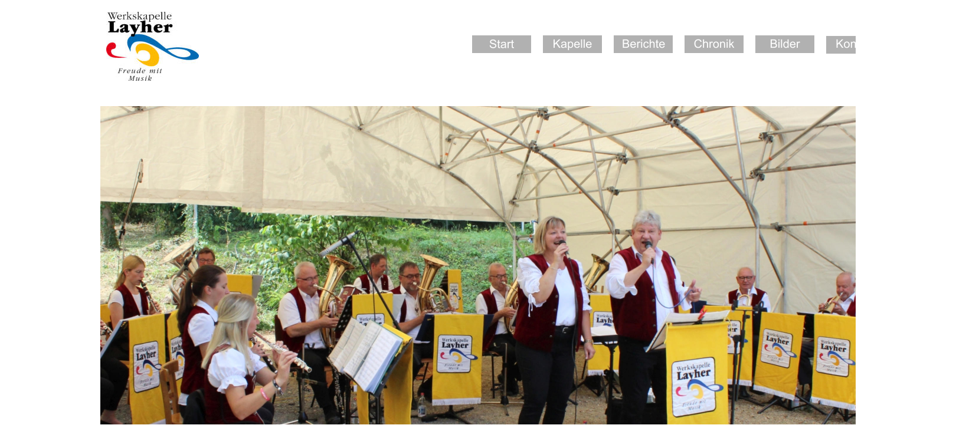

--- FILE ---
content_type: text/html
request_url: http://werkskapelle-layher.de/bilder.htm
body_size: 3568
content:
<!DOCTYPE html>
<html lang="de">
<head>
 <meta http-equiv="X-UA-Compatible" content="IE=EDGE"/>
 <meta charset="utf-8"/>
 <meta name="Generator" content="Xara HTML filter v.9.9.1.0"/>
 <meta name="XAR Files" content="index_htm_files/xr_files.txt"/>
 <title>Werkskapelle Layher</title>
 <meta name="viewport" content="width=device-width, initial-scale=1" />
 <meta name="keywords" content="Musik, Musikkapelle, Blasmusik, Musiinstumente, Güglingen, Eibensbach, Zabergäu"/>
 <meta name="description" content="Freude mit Musik - unser Herz schlägt für böhmisch-mährische Blasmusik"/>
 <link rel="stylesheet" href="index_htm_files/xr_fonts.css"/>
 <script><!--
 if(navigator.userAgent.indexOf('MSIE')!=-1 || navigator.userAgent.indexOf('Trident')!=-1){ document.write('<link rel="stylesheet" href="index_htm_files/xr_fontsie.css"/>');} 
 if(navigator.userAgent.indexOf('Android')!=-1){ document.write('<link rel="stylesheet" href="index_htm_files/xr_fontsrep.css"/>');} 
--></script>
 <script>document.documentElement.className="xr_bgh8";</script>
 <link rel="stylesheet" href="index_htm_files/highslide.css" />
 <!--[if lt IE 7]><link rel="stylesheet" href="index_htm_files/highslide-ie6.css" /><![endif]-->
 <script src="index_htm_files/highslide.js"></script>
 <link rel="stylesheet" href="index_htm_files/xr_main.css"/>
 <link rel="stylesheet" href="index_htm_files/custom_styles.css"/>
 <link rel="stylesheet" href="index_htm_files/xr_text.css"/>
 <script src="index_htm_files/roe.js"></script>
 <script src="index_htm_files/replaceMobileFonts.js"></script>
 <link rel="stylesheet" href="index_htm_files/xr_all.css" id="xr_mvcss"/>
 <!--[if lt IE 9]><link rel="stylesheet" href="index_htm_files/xr_ie.css"/><![endif]-->
 <script> var xr_multivar=1;xr_ios_ini2();</script>
 <script src="index_htm_files/jquery.js"></script>
 <script src="index_htm_files/datamap.js"></script>
 <link rel="stylesheet" href="index_htm_files/ani.css"/>
 <style>
  @media screen and (min-width: 1050px) {#xr_xr {top:0px;}}
  @media screen and (max-width: 1049px) {#xr_xr {top:0px;}}
 </style>
 <script src="index_htm_files/simpleGallery_config.js"></script>
 <script src="index_htm_files/simpleGallery_3cols.js"></script>
 <link rel="stylesheet" href="index_htm_files/simpleGallery.css"/>
 <script src="index_htm_files/sghighslide.js"></script>
 <link rel="stylesheet" href="index_htm_files/sghighslide.css"/>
 <script src="index_htm_files/jquery.resize.min.js"></script>
 <link rel="stylesheet" href="index_htm_files/jquery.jscrollpane.css"/>
 <script src="index_htm_files/jquery.jscrollpane.min.js"></script>
 <script src="index_htm_files/1.js"></script>
 <script src="index_htm_files/2.js"></script>
 <script src="index_htm_files/3.js"></script>
 <script src="index_htm_files/4.js"></script>
 <script src="index_htm_files/5.js"></script>
 <script src="index_htm_files/6.js"></script>
 <script src="index_htm_files/7.js"></script>
 <script src="index_htm_files/8.js"></script>
 <script src="index_htm_files/9.js"></script>
 <script src="index_htm_files/10.js"></script>
 <script src="index_htm_files/11.js"></script>
</head>
<body class="xr_bgb8">
<div class="xr_ap" id="xr_bph" style="width: 100%; height: 100%; left: 0px; top: 0px; overflow: hidden;">
<div class="xr_ar xr_mvp_10 xr_mvpo " style="width: 100%; height: 100%;">
<div class="xr_pbd">
</div>
</div>
</div>
<div class="xr_strb  xr_mvp_9 " style="top: 0px; left: 0px; width: 100%; min-width: 1620px; position: absolute;">
 <span class="xr_ar" style=" left: 0px; width: 100%; height: 797px; top: 180px; position: absolute; background:url('index_htm_files/3329@2x.jpg') center center no-repeat; background-size: cover;"></span>
</div>
<div class="xr_strb  xr_mvp_10  xr_mvpo " style="top: 0px; left: 0px; width: 100%; min-width: 480px; position: absolute;">
 <span class="xr_ar" style=" left: 0px; width: 100%; height: 280px; top: 200px; position: absolute; background:url('index_htm_files/1381@2x.jpg') center center no-repeat; background-size: cover;"></span>
</div>
<!--[if gte IE 9]><!-->
<div id="xr_xr" class="xr_noc" style="position:relative; text-align:left; margin:0 auto;" onmousedown="xr_mm(event);">
<!--<![endif]-->
<!--[if lt IE 9]>
<div class="xr_ap" id="xr_xr" style="width: 1620px; height: 12348px; left:50%; margin-left: -810px; text-align: left; top:0px;">
<![endif]-->
 <script>var xr_xr=document.getElementById("xr_xr")</script>
<div id="xr_td" class="xr_td">
<div id="xr_mvp_9" class="xr_mvp_9 xr_bgn_8_0_0" style="position:absolute; width:1620px; height:12348px;">
<div class="xr_ap xr_xri_" style="width: 1620px; height: 12348px;">
 <span class="xr_ar" style="left:500px;top:11450px;width:150px;height:4px; background-color: #FABB00;-moz-opacity: 0.50;-khtml-opacity: 0.50;opacity: 0.50;filter:progid:DXImageTransform.Microsoft.Alpha(opacity=50);"></span>
 <span class="xr_ar" style="left:340px;top:11450px;width:150px;height:4px; background-color: #E2001A;-moz-opacity: 0.50;-khtml-opacity: 0.50;opacity: 0.50;filter:progid:DXImageTransform.Microsoft.Alpha(opacity=50);"></span>
 <span class="xr_ar" style="left:180px;top:11450px;width:150px;height:4px; background-color: #006AB3;-moz-opacity: 0.50;-khtml-opacity: 0.50;opacity: 0.50;filter:progid:DXImageTransform.Microsoft.Alpha(opacity=50);"></span>
 <img class="xr_rn_ xr_rnsp_ xr_ap" src="index_htm_files/3794.png" alt="2019:" title="" style="left:210px;top:11490px;width:253px;height:40px;"/>
 <span class="xr_ar" style="left:500px;top:10450px;width:150px;height:4px; background-color: #FABB00;-moz-opacity: 0.50;-khtml-opacity: 0.50;opacity: 0.50;filter:progid:DXImageTransform.Microsoft.Alpha(opacity=50);"></span>
 <span class="xr_ar" style="left:340px;top:10450px;width:150px;height:4px; background-color: #E2001A;-moz-opacity: 0.50;-khtml-opacity: 0.50;opacity: 0.50;filter:progid:DXImageTransform.Microsoft.Alpha(opacity=50);"></span>
 <span class="xr_ar" style="left:180px;top:10450px;width:150px;height:4px; background-color: #006AB3;-moz-opacity: 0.50;-khtml-opacity: 0.50;opacity: 0.50;filter:progid:DXImageTransform.Microsoft.Alpha(opacity=50);"></span>
 <img class="xr_rn_ xr_rnsp_ xr_ap" src="index_htm_files/3795.png" alt="Waldfest 2022:" title="" style="left:210px;top:10490px;width:241px;height:40px;"/>
 <span class="xr_ar" style="left:500px;top:8750px;width:150px;height:4px; background-color: #FABB00;-moz-opacity: 0.50;-khtml-opacity: 0.50;opacity: 0.50;filter:progid:DXImageTransform.Microsoft.Alpha(opacity=50);"></span>
 <span class="xr_ar" style="left:340px;top:8750px;width:150px;height:4px; background-color: #E2001A;-moz-opacity: 0.50;-khtml-opacity: 0.50;opacity: 0.50;filter:progid:DXImageTransform.Microsoft.Alpha(opacity=50);"></span>
 <span class="xr_ar" style="left:180px;top:8750px;width:150px;height:4px; background-color: #006AB3;-moz-opacity: 0.50;-khtml-opacity: 0.50;opacity: 0.50;filter:progid:DXImageTransform.Microsoft.Alpha(opacity=50);"></span>
 <img class="xr_rn_ xr_rnsp_ xr_ap" src="index_htm_files/3796.png" alt="Konzert 2022:" title="" style="left:210px;top:8790px;width:236px;height:40px;"/>
<div class="xr_group">
 <a href="index.htm" onclick="return(xr_nn());">
  <img class="xr_rn_ xr_ap" src="index_htm_files/28.jpg" alt="" title="" onmousemove="xr_mo(this,55,event)" style="left:180px;top:20px;width:157px;height:117px;"/>
 </a>
</div>
<div class="xr_noreset " style="position: absolute; left:750px;top:11499px;width:812px;height:855px; overflow: hidden;">
<div id="simpleGallery3Columns_36" class="xwidget simpleGallery"></div>
</div>
<div class="xr_noreset " style="position: absolute; left:750px;top:10500px;width:812px;height:803px; overflow: hidden;">
<div id="simpleGallery3Columns_37" class="xwidget simpleGallery"></div>
</div>
<div class="xr_noreset " style="position: absolute; left:750px;top:8806px;width:812px;height:855px; overflow: hidden;">
<div id="simpleGallery3Columns_38" class="xwidget simpleGallery"></div>
</div>
<div class="xr_group">
 <a href="kapelle.htm" onclick="return(xr_nn());">
  <img class="xr_rn_ xr_rnsp_ xr_ap" src="index_htm_files/493.png" alt="Kapelle" title="" onmousemove="xr_mo(this,55,event)" style="left:920px;top:60px;width:100px;height:35px;"/>
 </a>
</div>
<div class="xr_group">
 <a href="berichte.htm" onclick="return(xr_nn());">
  <img class="xr_rn_ xr_rnsp_ xr_ap" src="index_htm_files/590.png" alt="Berichte" title="" onmousemove="xr_mo(this,55,event)" style="left:1040px;top:60px;width:100px;height:41px;"/>
 </a>
</div>
<div class="xr_group">
 <a href="chronik.htm" onclick="return(xr_nn());">
  <img class="xr_rn_ xr_rnsp_ xr_ap" src="index_htm_files/495.png" alt="Chronik" title="" onmousemove="xr_mo(this,55,event)" style="left:1160px;top:60px;width:100px;height:35px;"/>
 </a>
</div>
<div class="xr_group">
 <a href="javascript:;" onclick="return(xr_nn());">
  <img class="xr_rn_ xr_rnsp_ xr_ap" src="index_htm_files/496.png" alt="Bilder" title="" style="left:1280px;top:60px;width:100px;height:35px;"/>
 </a>
</div>
<div class="xr_group">
 <a href="kontakt.htm" onclick="return(xr_nn());">
  <img class="xr_rn_ xr_rnsp_ xr_ap" src="index_htm_files/497.png" alt="Kontakt" title="" onmousemove="xr_mo(this,55,event)" style="left:1400px;top:61px;width:100px;height:34px;"/>
 </a>
</div>
 <a href="index.htm" onclick="return(xr_nn());">
  <img class="xr_rn_ xr_rnsp_ xr_ap" src="index_htm_files/500.png" alt="Start" title="" onmousemove="xr_mo(this,55,event)" style="left:800px;top:60px;width:100px;height:36px;"/>
 </a>
 <img class="xr_rn_ xr_rnsp_ xr_ap" src="index_htm_files/5715.png" alt="Video:" title="" style="left:180px;top:9750px;width:121px;height:40px;"/>
<div style="position: absolute; left:720px;top:9766px;width:812px;height:457px;">
<iframe width="560" height="315" src="https://www.youtube.com/embed/HOuZa0w4nhU" title="YouTube video player" frameborder="0" allow="accelerometer; autoplay; clipboard-write; encrypted-media; gyroscope; picture-in-picture; web-share" allowfullscreen></iframe>
</div>
 <span class="xr_ar" style="left:500px;top:6300px;width:150px;height:4px; background-color: #FABB00;-moz-opacity: 0.50;-khtml-opacity: 0.50;opacity: 0.50;filter:progid:DXImageTransform.Microsoft.Alpha(opacity=50);"></span>
 <span class="xr_ar" style="left:340px;top:6300px;width:150px;height:4px; background-color: #E2001A;-moz-opacity: 0.50;-khtml-opacity: 0.50;opacity: 0.50;filter:progid:DXImageTransform.Microsoft.Alpha(opacity=50);"></span>
 <span class="xr_ar" style="left:180px;top:6300px;width:150px;height:4px; background-color: #006AB3;-moz-opacity: 0.50;-khtml-opacity: 0.50;opacity: 0.50;filter:progid:DXImageTransform.Microsoft.Alpha(opacity=50);"></span>
 <img class="xr_rn_ xr_rnsp_ xr_ap" src="index_htm_files/5717.png" alt="Konzert 2023:" title="" style="left:210px;top:6340px;width:236px;height:40px;"/>
<div class="xr_noreset " style="position: absolute; left:750px;top:6356px;width:812px;height:855px; overflow: hidden;">
<div id="simpleGallery3Columns_39" class="xwidget simpleGallery"></div>
</div>
 <img class="xr_rn_ xr_rnsp_ xr_ap" src="index_htm_files/5715.png" alt="Video:" title="" style="left:210px;top:7290px;width:121px;height:40px;"/>
<div style="position: absolute; left:750px;top:7306px;width:812px;height:457px;">
<iframe width="560" height="315" src="https://www.youtube.com/embed/vz4XbBEIvwo?si=UKySuETUGOotHiHD" title="YouTube video player" frameborder="0" allow="accelerometer; autoplay; clipboard-write; encrypted-media; gyroscope; picture-in-picture; web-share" allowfullscreen></iframe>
</div>
 <span class="xr_ar" style="left:500px;top:4850px;width:150px;height:4px; background-color: #FABB00;-moz-opacity: 0.50;-khtml-opacity: 0.50;opacity: 0.50;filter:progid:DXImageTransform.Microsoft.Alpha(opacity=50);"></span>
 <span class="xr_ar" style="left:340px;top:4850px;width:150px;height:4px; background-color: #E2001A;-moz-opacity: 0.50;-khtml-opacity: 0.50;opacity: 0.50;filter:progid:DXImageTransform.Microsoft.Alpha(opacity=50);"></span>
 <span class="xr_ar" style="left:180px;top:4850px;width:150px;height:4px; background-color: #006AB3;-moz-opacity: 0.50;-khtml-opacity: 0.50;opacity: 0.50;filter:progid:DXImageTransform.Microsoft.Alpha(opacity=50);"></span>
 <img class="xr_rn_ xr_rnsp_ xr_ap" src="index_htm_files/8453.png" alt="Musikfest Cleebronn + Lauffen" title="" style="left:210px;top:4890px;width:372px;height:40px;"/>
<div class="xr_noreset " style="position: absolute; left:750px;top:4906px;width:812px;height:413px; overflow: hidden;">
<div id="simpleGallery3Columns_40" class="xwidget simpleGallery"></div>
</div>
 <span class="xr_ar" style="left:500px;top:5450px;width:150px;height:4px; background-color: #FABB00;-moz-opacity: 0.50;-khtml-opacity: 0.50;opacity: 0.50;filter:progid:DXImageTransform.Microsoft.Alpha(opacity=50);"></span>
 <span class="xr_ar" style="left:340px;top:5450px;width:150px;height:4px; background-color: #E2001A;-moz-opacity: 0.50;-khtml-opacity: 0.50;opacity: 0.50;filter:progid:DXImageTransform.Microsoft.Alpha(opacity=50);"></span>
 <span class="xr_ar" style="left:180px;top:5450px;width:150px;height:4px; background-color: #006AB3;-moz-opacity: 0.50;-khtml-opacity: 0.50;opacity: 0.50;filter:progid:DXImageTransform.Microsoft.Alpha(opacity=50);"></span>
 <img class="xr_rn_ xr_rnsp_ xr_ap" src="index_htm_files/8461.png" alt="Maienfest 2024:" title="" style="left:210px;top:5490px;width:236px;height:40px;"/>
<div class="xr_noreset " style="position: absolute; left:750px;top:5506px;width:812px;height:620px; overflow: hidden;">
<div id="simpleGallery3Columns_41" class="xwidget simpleGallery"></div>
</div>
 <span class="xr_ar" style="left:500px;top:7950px;width:150px;height:4px; background-color: #FABB00;-moz-opacity: 0.50;-khtml-opacity: 0.50;opacity: 0.50;filter:progid:DXImageTransform.Microsoft.Alpha(opacity=50);"></span>
 <span class="xr_ar" style="left:340px;top:7950px;width:150px;height:4px; background-color: #E2001A;-moz-opacity: 0.50;-khtml-opacity: 0.50;opacity: 0.50;filter:progid:DXImageTransform.Microsoft.Alpha(opacity=50);"></span>
 <span class="xr_ar" style="left:180px;top:7950px;width:150px;height:4px; background-color: #006AB3;-moz-opacity: 0.50;-khtml-opacity: 0.50;opacity: 0.50;filter:progid:DXImageTransform.Microsoft.Alpha(opacity=50);"></span>
 <img class="xr_rn_ xr_rnsp_ xr_ap" src="index_htm_files/8481.png" alt="Waldfest 2023:" title="" style="left:210px;top:7990px;width:236px;height:40px;"/>
<div class="xr_noreset " style="position: absolute; left:750px;top:8006px;width:812px;height:855px; overflow: hidden;">
<div id="simpleGallery3Columns_42" class="xwidget simpleGallery"></div>
</div>
 <span class="xr_ar" style="left:500px;top:4050px;width:150px;height:4px; background-color: #FABB00;-moz-opacity: 0.50;-khtml-opacity: 0.50;opacity: 0.50;filter:progid:DXImageTransform.Microsoft.Alpha(opacity=50);"></span>
 <span class="xr_ar" style="left:340px;top:4050px;width:150px;height:4px; background-color: #E2001A;-moz-opacity: 0.50;-khtml-opacity: 0.50;opacity: 0.50;filter:progid:DXImageTransform.Microsoft.Alpha(opacity=50);"></span>
 <span class="xr_ar" style="left:180px;top:4050px;width:150px;height:4px; background-color: #006AB3;-moz-opacity: 0.50;-khtml-opacity: 0.50;opacity: 0.50;filter:progid:DXImageTransform.Microsoft.Alpha(opacity=50);"></span>
 <img class="xr_rn_ xr_rnsp_ xr_ap" src="index_htm_files/9607.png" alt="Näser 2024:" title="" style="left:210px;top:4090px;width:236px;height:40px;"/>
<div class="xr_noreset " style="position: absolute; left:750px;top:4106px;width:812px;height:620px; overflow: hidden;">
<div id="simpleGallery3Columns_45" class="xwidget simpleGallery"></div>
</div>
 <span class="xr_ar" style="left:500px;top:2800px;width:150px;height:4px; background-color: #FABB00;-moz-opacity: 0.50;-khtml-opacity: 0.50;opacity: 0.50;filter:progid:DXImageTransform.Microsoft.Alpha(opacity=50);"></span>
 <span class="xr_ar" style="left:340px;top:2800px;width:150px;height:4px; background-color: #E2001A;-moz-opacity: 0.50;-khtml-opacity: 0.50;opacity: 0.50;filter:progid:DXImageTransform.Microsoft.Alpha(opacity=50);"></span>
 <span class="xr_ar" style="left:180px;top:2800px;width:150px;height:4px; background-color: #006AB3;-moz-opacity: 0.50;-khtml-opacity: 0.50;opacity: 0.50;filter:progid:DXImageTransform.Microsoft.Alpha(opacity=50);"></span>
 <img class="xr_rn_ xr_rnsp_ xr_ap" src="index_htm_files/13378.png" alt="Konzert 2024 :" title="" style="left:210px;top:2840px;width:236px;height:54px;"/>
<div class="xr_noreset " style="position: absolute; left:750px;top:2856px;width:812px;height:1094px; overflow: hidden;">
<div id="simpleGallery3Columns_20" class="xwidget simpleGallery"></div>
</div>
 <span class="xr_ar" style="left:500px;top:2300px;width:150px;height:4px; background-color: #FABB00;-moz-opacity: 0.50;-khtml-opacity: 0.50;opacity: 0.50;filter:progid:DXImageTransform.Microsoft.Alpha(opacity=50);"></span>
 <span class="xr_ar" style="left:340px;top:2300px;width:150px;height:4px; background-color: #E2001A;-moz-opacity: 0.50;-khtml-opacity: 0.50;opacity: 0.50;filter:progid:DXImageTransform.Microsoft.Alpha(opacity=50);"></span>
 <span class="xr_ar" style="left:180px;top:2300px;width:150px;height:4px; background-color: #006AB3;-moz-opacity: 0.50;-khtml-opacity: 0.50;opacity: 0.50;filter:progid:DXImageTransform.Microsoft.Alpha(opacity=50);"></span>
 <img class="xr_rn_ xr_rnsp_ xr_ap" src="index_htm_files/16339.png" alt="MV Spielmannszug Zaberfeld + MV Lauffen" title="" style="left:210px;top:2340px;width:372px;height:83px;"/>
<div class="xr_noreset " style="position: absolute; left:750px;top:2356px;width:812px;height:230px; overflow: hidden;">
<div id="simpleGallery3Columns_48" class="xwidget simpleGallery"></div>
</div>
 <span class="xr_ar" style="left:500px;top:1200px;width:150px;height:4px; background-color: #FABB00;-moz-opacity: 0.50;-khtml-opacity: 0.50;opacity: 0.50;filter:progid:DXImageTransform.Microsoft.Alpha(opacity=50);"></span>
 <span class="xr_ar" style="left:340px;top:1200px;width:150px;height:4px; background-color: #E2001A;-moz-opacity: 0.50;-khtml-opacity: 0.50;opacity: 0.50;filter:progid:DXImageTransform.Microsoft.Alpha(opacity=50);"></span>
 <span class="xr_ar" style="left:180px;top:1200px;width:150px;height:4px; background-color: #006AB3;-moz-opacity: 0.50;-khtml-opacity: 0.50;opacity: 0.50;filter:progid:DXImageTransform.Microsoft.Alpha(opacity=50);"></span>
 <img class="xr_rn_ xr_rnsp_ xr_ap" src="index_htm_files/16345.png" alt="Waldfest 2025:" title="" style="left:210px;top:1240px;width:236px;height:40px;"/>
<div class="xr_noreset " style="position: absolute; left:750px;top:1256px;width:812px;height:838px; overflow: hidden;">
<div id="simpleGallery3Columns_52" class="xwidget simpleGallery"></div>
</div>
 <div id="xr_xo55" class="xr_ap" style="left:0; top:0; width:1620px; height:100px; visibility:hidden; z-index:3;">
 <a href="" onclick="return(false);" onmousedown="xr_ppir(this);">
 </a>
 </div>
 <div id="xr_xd55"></div>
</div>
</div>
<div id="xr_mvp_10" class="xr_mvp_10 xr_bgn_9_0_0 xr_mvpo" style="position:absolute; width:480px; height:1349px;">
<div class="xr_ap xr_xri_" style="width: 480px; height: 1349px;">
<div class="xr_group">
 <a href="index.htm" onclick="return(xr_nn());">
  <img class="xr_rn_ xr_ap" src="index_htm_files/28.jpg" alt="" title="" onmousemove="xr_mo(this,61,event)" style="left:30px;top:30px;width:157px;height:117px;"/>
 </a>
</div>
<div class="xr_group">
 <a href="kapelle.htm" onclick="return(xr_nn());">
  <img class="xr_rn_ xr_rnsp_ xr_ap" src="index_htm_files/1338.png" alt="Kapelle" title="" onmousemove="xr_mo(this,61,event)" style="left:351px;top:17px;width:100px;height:36px;"/>
 </a>
</div>
<div class="xr_group">
 <a href="berichte.htm" onclick="return(xr_nn());">
  <img class="xr_rn_ xr_rnsp_ xr_ap" src="index_htm_files/590.png" alt="Berichte" title="" onmousemove="xr_mo(this,61,event)" style="left:235px;top:59px;width:100px;height:41px;"/>
 </a>
</div>
<div class="xr_group">
 <a href="chronik.htm" onclick="return(xr_nn());">
  <img class="xr_rn_ xr_rnsp_ xr_ap" src="index_htm_files/1339.png" alt="Chronik" title="" onmousemove="xr_mo(this,61,event)" style="left:351px;top:59px;width:100px;height:35px;"/>
 </a>
</div>
<div class="xr_group">
 <a href="javascript:;" onclick="return(xr_nn());">
  <img class="xr_rn_ xr_rnsp_ xr_ap" src="index_htm_files/1340.png" alt="Bilder" title="" style="left:235px;top:99px;width:100px;height:36px;"/>
 </a>
</div>
<div class="xr_group">
 <a href="kontakt.htm" onclick="return(xr_nn());">
  <img class="xr_rn_ xr_rnsp_ xr_ap" src="index_htm_files/1341.png" alt="Kontakt" title="" onmousemove="xr_mo(this,61,event)" style="left:351px;top:99px;width:100px;height:35px;"/>
 </a>
</div>
<div class="xr_group">
 <a href="index.htm" onclick="return(xr_nn());">
  <img class="xr_rn_ xr_rnsp_ xr_ap" src="index_htm_files/1343.png" alt="Start" title="" onmousemove="xr_mo(this,61,event)" style="left:235px;top:17px;width:100px;height:36px;"/>
 </a>
</div>
 <a href="bilder%202024.htm" onclick="return(xr_nn());">
  <img class="xr_rn_ xr_rnsp_ xr_ap" src="index_htm_files/8765.png" alt="2024" title="" onmousemove="xr_mo(this,61,event)" style="left:30px;top:750px;width:220px;height:143px;"/>
 </a>
 <a href="bilder%202023.htm" onclick="return(xr_nn());">
  <img class="xr_rn_ xr_rnsp_ xr_ap" src="index_htm_files/8766.png" alt="2023" title="" onmousemove="xr_mo(this,61,event)" style="left:30px;top:950px;width:220px;height:143px;"/>
 </a>
 <a href="bilder%202022.htm" onclick="return(xr_nn());">
  <img class="xr_rn_ xr_rnsp_ xr_ap" src="index_htm_files/8768.png" alt="2022" title="" onmousemove="xr_mo(this,61,event)" style="left:30px;top:1150px;width:220px;height:143px;"/>
 </a>
 <a href="bilder%202025.htm" onclick="return(xr_nn());">
  <img class="xr_rn_ xr_rnsp_ xr_ap" src="index_htm_files/16373.png" alt="2025" title="" onmousemove="xr_mo(this,61,event)" style="left:30px;top:550px;width:220px;height:143px;"/>
 </a>
 <div id="xr_xo61" class="xr_ap" style="left:0; top:0; width:480px; height:100px; visibility:hidden; z-index:3;">
 <a href="" onclick="return(false);" onmousedown="xr_ppir(this);">
 </a>
 </div>
 <div id="xr_xd61"></div>
</div>
</div>
</div>
</div>
<!--[if lt IE 7]><script src="index_htm_files/png.js"></script><![endif]-->
<!--[if IE]><script>xr_aeh()</script><![endif]--><!--[if !IE]>--><script>xr_htm();repMobFonts();window.addEventListener('load', xr_aeh, false);</script><!--<![endif]-->
</body>
</html>

--- FILE ---
content_type: text/css
request_url: http://werkskapelle-layher.de/index_htm_files/xr_all.css
body_size: 4174
content:
@media screen and (max-width: 1049px) {
.xr_mvp_2 {display: block;}
.xr_mvp_1 {display: none;}
.xr_pbd {margin-left: -240px;}
#xr_xr {width: 480px; height: 4998px}
}
@media screen and (min-width: 1050px) {
.xr_mvp_2 {display: none;}
.xr_mvp_1 {display: block;}
.xr_pbd {margin-left: -810px;}
#xr_xr {width: 1620px; height: 6250px}
}
@media screen and (max-width: 1049px) {
.xr_mvp_4 {display: block;}
.xr_mvp_3 {display: none;}
.xr_pbd {margin-left: -240px;}
#xr_xr {width: 480px; height: 3016px}
}
@media screen and (min-width: 1050px) {
.xr_mvp_4 {display: none;}
.xr_mvp_3 {display: block;}
.xr_pbd {margin-left: -810px;}
#xr_xr {width: 1620px; height: 4851px}
}
@media screen and (max-width: 1049px) {
.xr_mvp_6 {display: block;}
.xr_mvp_5 {display: none;}
.xr_pbd {margin-left: -240px;}
#xr_xr {width: 480px; height: 4999px}
}
@media screen and (min-width: 1050px) {
.xr_mvp_6 {display: none;}
.xr_mvp_5 {display: block;}
.xr_pbd {margin-left: -810px;}
#xr_xr {width: 1620px; height: 11599px}
}
@media screen and (max-width: 1049px) {
.xr_mvp_8 {display: block;}
.xr_mvp_7 {display: none;}
.xr_pbd {margin-left: -240px;}
#xr_xr {width: 480px; height: 19449px}
}
@media screen and (min-width: 1050px) {
.xr_mvp_8 {display: none;}
.xr_mvp_7 {display: block;}
.xr_pbd {margin-left: -810px;}
#xr_xr {width: 1620px; height: 20248px}
}
@media screen and (max-width: 1049px) {
.xr_mvp_10 {display: block;}
.xr_mvp_9 {display: none;}
.xr_pbd {margin-left: -240px;}
#xr_xr {width: 480px; height: 1349px}
}
@media screen and (min-width: 1050px) {
.xr_mvp_10 {display: none;}
.xr_mvp_9 {display: block;}
.xr_pbd {margin-left: -810px;}
#xr_xr {width: 1620px; height: 12348px}
}
@media screen and (max-width: 1049px) {
.xr_mvp_12 {display: block;}
.xr_mvp_11 {display: none;}
.xr_pbd {margin-left: -240px;}
#xr_xr {width: 480px; height: 5601px}
}
@media screen and (min-width: 1050px) {
.xr_mvp_12 {display: none;}
.xr_mvp_11 {display: block;}
.xr_pbd {margin-left: -810px;}
#xr_xr {width: 1620px; height: 1999px}
}
@media screen and (max-width: 1049px) {
.xr_mvp_14 {display: block;}
.xr_mvp_13 {display: none;}
.xr_pbd {margin-left: -240px;}
#xr_xr {width: 480px; height: 14899px}
}
@media screen and (min-width: 1050px) {
.xr_mvp_14 {display: none;}
.xr_mvp_13 {display: block;}
.xr_pbd {margin-left: -810px;}
#xr_xr {width: 1620px; height: 1999px}
}
@media screen and (max-width: 1049px) {
.xr_mvp_16 {display: block;}
.xr_mvp_15 {display: none;}
.xr_pbd {margin-left: -240px;}
#xr_xr {width: 480px; height: 4249px}
}
@media screen and (min-width: 1050px) {
.xr_mvp_16 {display: none;}
.xr_mvp_15 {display: block;}
.xr_pbd {margin-left: -810px;}
#xr_xr {width: 1620px; height: 1998px}
}
@media screen and (max-width: 1049px) {
.xr_mvp_18 {display: block;}
.xr_mvp_17 {display: none;}
.xr_pbd {margin-left: -240px;}
#xr_xr {width: 480px; height: 2099px}
}
@media screen and (min-width: 1050px) {
.xr_mvp_18 {display: none;}
.xr_mvp_17 {display: block;}
.xr_pbd {margin-left: -810px;}
#xr_xr {width: 1620px; height: 2000px}
}
@media screen and (max-width: 1049px) {
.xr_mvp_20 {display: block;}
.xr_mvp_19 {display: none;}
.xr_pbd {margin-left: -240px;}
#xr_xr {width: 480px; height: 1263px}
}
@media screen and (min-width: 1050px) {
.xr_mvp_20 {display: none;}
.xr_mvp_19 {display: block;}
.xr_pbd {margin-left: -810px;}
#xr_xr {width: 1620px; height: 2148px}
}
@media screen and (max-width: 1049px) {
.xr_mvp_22 {display: block;}
.xr_mvp_21 {display: none;}
.xr_pbd {margin-left: -240px;}
#xr_xr {width: 480px; height: 950px}
}
@media screen and (min-width: 1050px) {
.xr_mvp_22 {display: none;}
.xr_mvp_21 {display: block;}
.xr_pbd {margin-left: -810px;}
#xr_xr {width: 1620px; height: 1198px}
}
@media screen and (max-width: 1049px) {
.xr_mvp_24 {display: block;}
.xr_mvp_23 {display: none;}
.xr_pbd {margin-left: -240px;}
#xr_xr {width: 480px; height: 9107px}
}
@media screen and (min-width: 1050px) {
.xr_mvp_24 {display: none;}
.xr_mvp_23 {display: block;}
.xr_pbd {margin-left: -810px;}
#xr_xr {width: 1620px; height: 8200px}
}


--- FILE ---
content_type: text/css
request_url: http://werkskapelle-layher.de/index_htm_files/simpleGallery.css
body_size: 189
content:
.imageBorder { 
	display: inline-block;
	padding: 0px;
	border: 1px solid #dedede; 
	background-color:#fff;
	margin-bottom:0px;
}

#fancybox-outer {
	border: 1px solid #dedede; 
}

--- FILE ---
content_type: text/javascript
request_url: http://werkskapelle-layher.de/index_htm_files/3.js
body_size: 1124
content:
window.local_simpleGallery3Columns_38_data = [
{
 dimpage: "Y",
 showshadow: "Y"
},
{
 image: "index_htm_files/17799.jpg",
 thumbnail: "index_htm_files/17800.jpg"
},
{
 image: "index_htm_files/17801.jpg",
 thumbnail: "index_htm_files/17802.jpg"
},
{
 image: "index_htm_files/17803.jpg",
 thumbnail: "index_htm_files/17804.jpg"
},
{
 image: "index_htm_files/17805.jpg",
 thumbnail: "index_htm_files/17806.jpg"
},
{
 image: "index_htm_files/17807.jpg",
 thumbnail: "index_htm_files/17808.jpg"
},
{
 image: "index_htm_files/17809.jpg",
 thumbnail: "index_htm_files/17810.jpg"
},
{
 image: "index_htm_files/17811.jpg",
 thumbnail: "index_htm_files/17812.jpg"
},
{
 image: "index_htm_files/17813.jpg",
 thumbnail: "index_htm_files/17814.jpg"
},
{
 image: "index_htm_files/17815.jpg",
 thumbnail: "index_htm_files/17816.jpg"
},
{
 image: "index_htm_files/17817.jpg",
 thumbnail: "index_htm_files/17818.jpg"
},
{
 image: "index_htm_files/17819.jpg",
 thumbnail: "index_htm_files/17820.jpg"
},
{
 image: "index_htm_files/17821.jpg",
 thumbnail: "index_htm_files/17822.jpg"
}
];


--- FILE ---
content_type: text/javascript
request_url: http://werkskapelle-layher.de/index_htm_files/8.js
body_size: 866
content:
window.local_simpleGallery3Columns_45_data = [
{
 dimpage: "Y",
 showshadow: "Y"
},
{
 image: "index_htm_files/17900.jpg",
 thumbnail: "index_htm_files/17901.jpg"
},
{
 image: "index_htm_files/17902.jpg",
 thumbnail: "index_htm_files/17903.jpg"
},
{
 image: "index_htm_files/17904.jpg",
 thumbnail: "index_htm_files/17905.jpg"
},
{
 image: "index_htm_files/17906.jpg",
 thumbnail: "index_htm_files/17907.jpg"
},
{
 image: "index_htm_files/17908.jpg",
 thumbnail: "index_htm_files/17909.jpg"
},
{
 image: "index_htm_files/17910.jpg",
 thumbnail: "index_htm_files/17911.jpg"
},
{
 image: "index_htm_files/17912.jpg",
 thumbnail: "index_htm_files/17913.jpg"
},
{
 image: "index_htm_files/17876.jpg",
 thumbnail: "index_htm_files/17877.jpg"
},
{
 image: "index_htm_files/17914.jpg",
 thumbnail: "index_htm_files/17915.jpg"
}
];


--- FILE ---
content_type: text/javascript
request_url: http://werkskapelle-layher.de/index_htm_files/9.js
body_size: 1382
content:
window.local_simpleGallery3Columns_20_data = [
{
 dimpage: "Y",
 showshadow: "Y"
},
{
 image: "index_htm_files/17918.jpg",
 thumbnail: "index_htm_files/17919.jpg"
},
{
 image: "index_htm_files/17920.jpg",
 thumbnail: "index_htm_files/17921.jpg"
},
{
 image: "index_htm_files/17922.jpg",
 thumbnail: "index_htm_files/17923.jpg"
},
{
 image: "index_htm_files/17924.jpg",
 thumbnail: "index_htm_files/17925.jpg"
},
{
 image: "index_htm_files/17926.jpg",
 thumbnail: "index_htm_files/17927.jpg"
},
{
 image: "index_htm_files/17928.jpg",
 thumbnail: "index_htm_files/17929.jpg"
},
{
 image: "index_htm_files/17930.jpg",
 thumbnail: "index_htm_files/17931.jpg"
},
{
 image: "index_htm_files/17932.jpg",
 thumbnail: "index_htm_files/17933.jpg"
},
{
 image: "index_htm_files/17934.jpg",
 thumbnail: "index_htm_files/17935.jpg"
},
{
 image: "index_htm_files/17936.jpg",
 thumbnail: "index_htm_files/17937.jpg"
},
{
 image: "index_htm_files/17938.jpg",
 thumbnail: "index_htm_files/17939.jpg"
},
{
 image: "index_htm_files/17940.jpg",
 thumbnail: "index_htm_files/17941.jpg"
},
{
 image: "index_htm_files/17942.jpg",
 thumbnail: "index_htm_files/17943.jpg"
},
{
 image: "index_htm_files/17944.jpg",
 thumbnail: "index_htm_files/17945.jpg"
},
{
 image: "index_htm_files/17946.jpg",
 thumbnail: "index_htm_files/17947.jpg"
}
];


--- FILE ---
content_type: text/javascript
request_url: http://werkskapelle-layher.de/index_htm_files/1.js
body_size: 952
content:
window.local_simpleGallery3Columns_36_data = [
{
 dimpage: "Y",
 showshadow: "Y"
},
{
 image: "index_htm_files/17753.jpg",
 thumbnail: "index_htm_files/17754.jpg"
},
{
 image: "index_htm_files/17755.jpg",
 thumbnail: "index_htm_files/17756.jpg"
},
{
 image: "index_htm_files/17757.jpg",
 thumbnail: "index_htm_files/17758.jpg"
},
{
 image: "index_htm_files/17759.jpg",
 thumbnail: "index_htm_files/17760.jpg"
},
{
 image: "index_htm_files/17761.jpg",
 thumbnail: "index_htm_files/17762.jpg"
},
{
 image: "index_htm_files/17763.jpg",
 thumbnail: "index_htm_files/17764.jpg"
},
{
 image: "index_htm_files/17765.jpg",
 thumbnail: "index_htm_files/17766.jpg"
},
{
 image: "index_htm_files/17767.jpg",
 thumbnail: "index_htm_files/17768.jpg"
},
{
 image: "index_htm_files/17769.jpg",
 thumbnail: "index_htm_files/17770.jpg"
},
{
 image: "index_htm_files/17771.jpg",
 thumbnail: "index_htm_files/17772.jpg"
}
];


--- FILE ---
content_type: text/javascript
request_url: http://werkskapelle-layher.de/index_htm_files/7.js
body_size: 780
content:
window.local_simpleGallery3Columns_42_data = [
{
 dimpage: "Y",
 showshadow: "Y"
},
{
 image: "index_htm_files/17882.jpg",
 thumbnail: "index_htm_files/17883.jpg"
},
{
 image: "index_htm_files/17884.jpg",
 thumbnail: "index_htm_files/17885.jpg"
},
{
 image: "index_htm_files/17886.jpg",
 thumbnail: "index_htm_files/17887.jpg"
},
{
 image: "index_htm_files/17888.jpg",
 thumbnail: "index_htm_files/17889.jpg"
},
{
 image: "index_htm_files/17890.jpg",
 thumbnail: "index_htm_files/17891.jpg"
},
{
 image: "index_htm_files/17892.jpg",
 thumbnail: "index_htm_files/17893.jpg"
},
{
 image: "index_htm_files/17894.jpg",
 thumbnail: "index_htm_files/17895.jpg"
},
{
 image: "index_htm_files/17896.jpg",
 thumbnail: "index_htm_files/17897.jpg"
}
];


--- FILE ---
content_type: text/javascript
request_url: http://werkskapelle-layher.de/index_htm_files/4.js
body_size: 1124
content:
window.local_simpleGallery3Columns_39_data = [
{
 dimpage: "Y",
 showshadow: "Y"
},
{
 image: "index_htm_files/17827.jpg",
 thumbnail: "index_htm_files/17828.jpg"
},
{
 image: "index_htm_files/17829.jpg",
 thumbnail: "index_htm_files/17830.jpg"
},
{
 image: "index_htm_files/17831.jpg",
 thumbnail: "index_htm_files/17832.jpg"
},
{
 image: "index_htm_files/17833.jpg",
 thumbnail: "index_htm_files/17834.jpg"
},
{
 image: "index_htm_files/17835.jpg",
 thumbnail: "index_htm_files/17836.jpg"
},
{
 image: "index_htm_files/17837.jpg",
 thumbnail: "index_htm_files/17838.jpg"
},
{
 image: "index_htm_files/17839.jpg",
 thumbnail: "index_htm_files/17840.jpg"
},
{
 image: "index_htm_files/17841.jpg",
 thumbnail: "index_htm_files/17842.jpg"
},
{
 image: "index_htm_files/17843.jpg",
 thumbnail: "index_htm_files/17844.jpg"
},
{
 image: "index_htm_files/17845.jpg",
 thumbnail: "index_htm_files/17846.jpg"
},
{
 image: "index_htm_files/17847.jpg",
 thumbnail: "index_htm_files/17848.jpg"
},
{
 image: "index_htm_files/17849.jpg",
 thumbnail: "index_htm_files/17850.jpg"
}
];


--- FILE ---
content_type: text/javascript
request_url: http://werkskapelle-layher.de/index_htm_files/6.js
body_size: 866
content:
window.local_simpleGallery3Columns_41_data = [
{
 dimpage: "Y",
 showshadow: "Y"
},
{
 image: "index_htm_files/17862.jpg",
 thumbnail: "index_htm_files/17863.jpg"
},
{
 image: "index_htm_files/17864.jpg",
 thumbnail: "index_htm_files/17865.jpg"
},
{
 image: "index_htm_files/17866.jpg",
 thumbnail: "index_htm_files/17867.jpg"
},
{
 image: "index_htm_files/17868.jpg",
 thumbnail: "index_htm_files/17869.jpg"
},
{
 image: "index_htm_files/17870.jpg",
 thumbnail: "index_htm_files/17871.jpg"
},
{
 image: "index_htm_files/17872.jpg",
 thumbnail: "index_htm_files/17873.jpg"
},
{
 image: "index_htm_files/17874.jpg",
 thumbnail: "index_htm_files/17875.jpg"
},
{
 image: "index_htm_files/17876.jpg",
 thumbnail: "index_htm_files/17877.jpg"
},
{
 image: "index_htm_files/17878.jpg",
 thumbnail: "index_htm_files/17879.jpg"
}
];


--- FILE ---
content_type: text/javascript
request_url: http://werkskapelle-layher.de/index_htm_files/5.js
body_size: 350
content:
window.local_simpleGallery3Columns_40_data = [
{
 dimpage: "Y",
 showshadow: "Y"
},
{
 image: "index_htm_files/17854.jpg",
 thumbnail: "index_htm_files/17855.jpg"
},
{
 image: "index_htm_files/17856.jpg",
 thumbnail: "index_htm_files/17857.jpg"
},
{
 image: "index_htm_files/17858.jpg",
 thumbnail: "index_htm_files/17859.jpg"
}
];


--- FILE ---
content_type: text/javascript
request_url: http://werkskapelle-layher.de/index_htm_files/2.js
body_size: 1124
content:
window.local_simpleGallery3Columns_37_data = [
{
 dimpage: "Y",
 showshadow: "Y"
},
{
 image: "index_htm_files/17774.jpg",
 thumbnail: "index_htm_files/17775.jpg"
},
{
 image: "index_htm_files/17776.jpg",
 thumbnail: "index_htm_files/17777.jpg"
},
{
 image: "index_htm_files/17778.jpg",
 thumbnail: "index_htm_files/17779.jpg"
},
{
 image: "index_htm_files/17780.jpg",
 thumbnail: "index_htm_files/17781.jpg"
},
{
 image: "index_htm_files/17782.jpg",
 thumbnail: "index_htm_files/17783.jpg"
},
{
 image: "index_htm_files/17784.jpg",
 thumbnail: "index_htm_files/17785.jpg"
},
{
 image: "index_htm_files/17786.jpg",
 thumbnail: "index_htm_files/17787.jpg"
},
{
 image: "index_htm_files/17788.jpg",
 thumbnail: "index_htm_files/17789.jpg"
},
{
 image: "index_htm_files/17790.jpg",
 thumbnail: "index_htm_files/17791.jpg"
},
{
 image: "index_htm_files/17792.jpg",
 thumbnail: "index_htm_files/17793.jpg"
},
{
 image: "index_htm_files/17794.jpg",
 thumbnail: "index_htm_files/17795.jpg"
},
{
 image: "index_htm_files/17796.jpg",
 thumbnail: "index_htm_files/17797.jpg"
}
];


--- FILE ---
content_type: text/javascript
request_url: http://werkskapelle-layher.de/index_htm_files/10.js
body_size: 350
content:
window.local_simpleGallery3Columns_48_data = [
{
 dimpage: "Y",
 showshadow: "Y"
},
{
 image: "index_htm_files/17950.jpg",
 thumbnail: "index_htm_files/17951.jpg"
},
{
 image: "index_htm_files/17950.jpg",
 thumbnail: "index_htm_files/17951.jpg"
},
{
 image: "index_htm_files/17952.jpg",
 thumbnail: "index_htm_files/17953.jpg"
}
];


--- FILE ---
content_type: text/javascript
request_url: http://werkskapelle-layher.de/index_htm_files/11.js
body_size: 1124
content:
window.local_simpleGallery3Columns_52_data = [
{
 dimpage: "Y",
 showshadow: "Y"
},
{
 image: "index_htm_files/17956.jpg",
 thumbnail: "index_htm_files/17957.jpg"
},
{
 image: "index_htm_files/17958.jpg",
 thumbnail: "index_htm_files/17959.jpg"
},
{
 image: "index_htm_files/17960.jpg",
 thumbnail: "index_htm_files/17961.jpg"
},
{
 image: "index_htm_files/17962.jpg",
 thumbnail: "index_htm_files/17963.jpg"
},
{
 image: "index_htm_files/17964.jpg",
 thumbnail: "index_htm_files/17965.jpg"
},
{
 image: "index_htm_files/17966.jpg",
 thumbnail: "index_htm_files/17967.jpg"
},
{
 image: "index_htm_files/17874.jpg",
 thumbnail: "index_htm_files/17875.jpg"
},
{
 image: "index_htm_files/17968.jpg",
 thumbnail: "index_htm_files/17969.jpg"
},
{
 image: "index_htm_files/17970.jpg",
 thumbnail: "index_htm_files/17971.jpg"
},
{
 image: "index_htm_files/17972.jpg",
 thumbnail: "index_htm_files/17973.jpg"
},
{
 image: "index_htm_files/17974.jpg",
 thumbnail: "index_htm_files/17975.jpg"
},
{
 image: "index_htm_files/17976.jpg",
 thumbnail: "index_htm_files/17977.jpg"
}
];
